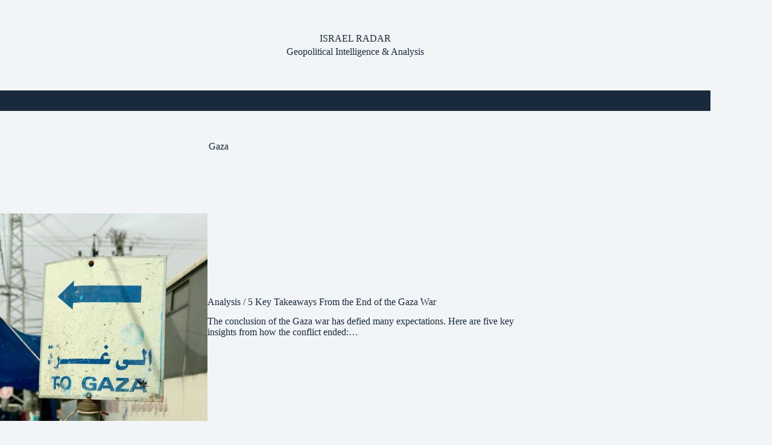

--- FILE ---
content_type: text/html; charset=utf-8
request_url: https://www.google.com/recaptcha/api2/aframe
body_size: 260
content:
<!DOCTYPE HTML><html><head><meta http-equiv="content-type" content="text/html; charset=UTF-8"></head><body><script nonce="YMsRhPqrQddKmfSSAUZAgw">/** Anti-fraud and anti-abuse applications only. See google.com/recaptcha */ try{var clients={'sodar':'https://pagead2.googlesyndication.com/pagead/sodar?'};window.addEventListener("message",function(a){try{if(a.source===window.parent){var b=JSON.parse(a.data);var c=clients[b['id']];if(c){var d=document.createElement('img');d.src=c+b['params']+'&rc='+(localStorage.getItem("rc::a")?sessionStorage.getItem("rc::b"):"");window.document.body.appendChild(d);sessionStorage.setItem("rc::e",parseInt(sessionStorage.getItem("rc::e")||0)+1);localStorage.setItem("rc::h",'1763008483102');}}}catch(b){}});window.parent.postMessage("_grecaptcha_ready", "*");}catch(b){}</script></body></html>